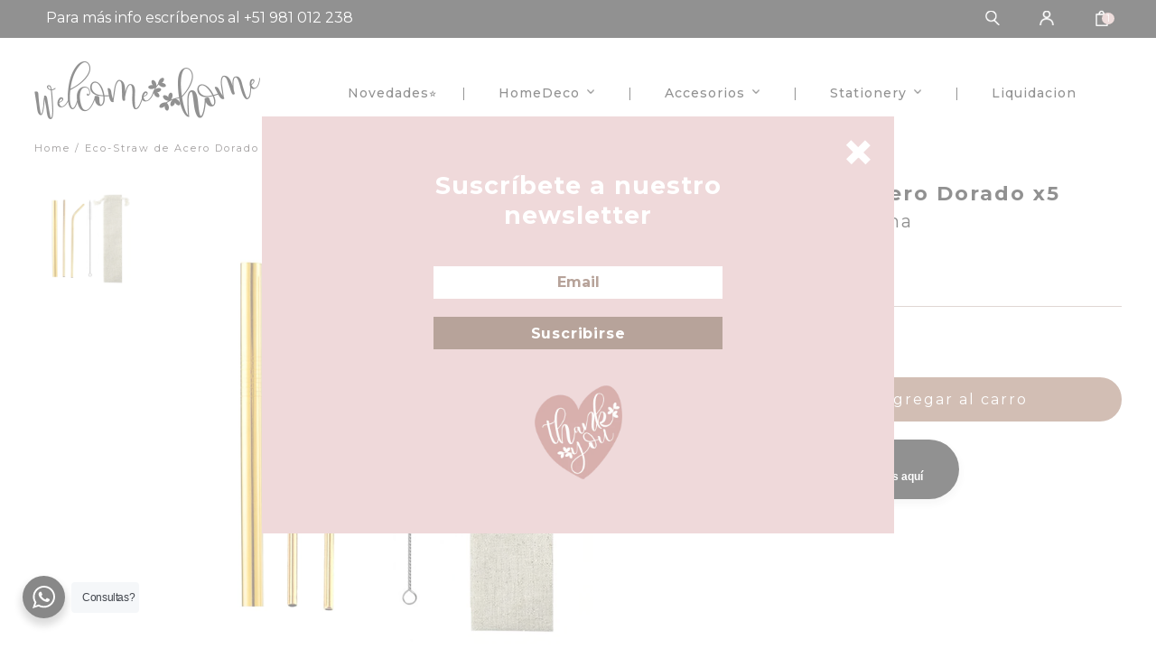

--- FILE ---
content_type: text/html; charset=utf-8
request_url: https://welcomehomelima.com/products/eco-straw-de-acero-dorado-x5
body_size: 21543
content:
<!doctype html>
<!--[if lt IE 7]><html class="no-js lt-ie9 lt-ie8 lt-ie7" lang="en"> <![endif]-->
<!--[if IE 7]><html class="no-js lt-ie9 lt-ie8" lang="en"> <![endif]-->
<!--[if IE 8]><html class="no-js lt-ie9" lang="en"> <![endif]-->
<!--[if IE 9 ]><html class="ie9 no-js"> <![endif]-->
<!--[if (gt IE 9)|!(IE)]><!--> <html class="no-js"> <!--<![endif]-->  
<head>
  <meta charset="utf-8" />
  <!--[if IE]><meta http-equiv='X-UA-Compatible' content='IE=edge,chrome=1' /><![endif]-->

  <title>
  Eco-Straw de Acero Dorado x5 &ndash; Welcome Home Lima
  </title>

  
    <meta name="description" content="Ideal para llevarlo a todos lados, además de ayudar al planeta. Compra online. Despacho a todo el Perú." />
  

  <link rel="canonical" href="https://welcomehomelima.com/products/eco-straw-de-acero-dorado-x5" />

  <meta name="viewport" content="width=device-width, initial-scale=1" />
  <meta name="google-site-verification" content="bZWZwoJB60rmaXPjUEVxn2jroe4vqvF10xyAzPR5Iz4">
  
  
  <meta property="og:type" content="product" />
  <meta property="og:title" content="Eco-Straw de Acero Dorado x5" />
  
  <meta property="og:image" content="http://welcomehomelima.com/cdn/shop/products/ECO-STRAP-1GGB_grande.jpg?v=1600303318" />
  <meta property="og:image:secure_url" content="https://welcomehomelima.com/cdn/shop/products/ECO-STRAP-1GGB_grande.jpg?v=1600303318" />
  
  <meta property="og:price:amount" content="35.00" />
  <meta property="og:price:currency" content="PEN" />



<meta property="og:description" content="Ideal para llevarlo a todos lados, además de ayudar al planeta. Compra online. Despacho a todo el Perú." />

<meta property="og:url" content="https://welcomehomelima.com/products/eco-straw-de-acero-dorado-x5" />
<meta property="og:site_name" content="Welcome Home Lima" />
  
 

  <meta name="twitter:card" content="product" />
  <meta name="twitter:title" content="Eco-Straw de Acero Dorado x5" />
  <meta name="twitter:description" content="Ideal para llevarlo a todos lados, además de ayudar al planeta.Características Técnicas:- Cada sorbete mide 21,5 cm y 15 cm, vienen 3 und (1 recto + 1 curvo + 1 recto grueso)- Material: Acero inoxidable 304- Incluye: Cepillo limpiador y bolsa de transporte- Aprobadas para niños por la FDA" />
  <meta name="twitter:image" content="http://welcomehomelima.com/cdn/shop/products/ECO-STRAP-1GGB_large.jpg?v=1600303318" />
  <meta name="twitter:label1" content="Price" />
  <meta name="twitter:data1" content="S/. 35.00 PEN" />
  
  <meta name="twitter:label2" content="Brand" />
  <meta name="twitter:data2" content="Welcome Home Lima" />
  


  <script>window.performance && window.performance.mark && window.performance.mark('shopify.content_for_header.start');</script><meta name="google-site-verification" content="BhQGiIUxmkdvxvs43y48-LwM_T7w7msi91RH3l4ZrRo">
<meta name="facebook-domain-verification" content="rav3bzs8t5z71615rj18kjk6am3dfy">
<meta name="facebook-domain-verification" content="48xfy8dgsnfl40kravtn0b2pw2wiba">
<meta id="shopify-digital-wallet" name="shopify-digital-wallet" content="/19160563778/digital_wallets/dialog">
<link rel="alternate" type="application/json+oembed" href="https://welcomehomelima.com/products/eco-straw-de-acero-dorado-x5.oembed">
<script async="async" src="/checkouts/internal/preloads.js?locale=es-PE"></script>
<script id="shopify-features" type="application/json">{"accessToken":"911476436da73617b37bef07a87c576e","betas":["rich-media-storefront-analytics"],"domain":"welcomehomelima.com","predictiveSearch":true,"shopId":19160563778,"locale":"es"}</script>
<script>var Shopify = Shopify || {};
Shopify.shop = "welcome-home-lima.myshopify.com";
Shopify.locale = "es";
Shopify.currency = {"active":"PEN","rate":"1.0"};
Shopify.country = "PE";
Shopify.theme = {"name":"Lab51-whm","id":74089037890,"schema_name":null,"schema_version":null,"theme_store_id":null,"role":"main"};
Shopify.theme.handle = "null";
Shopify.theme.style = {"id":null,"handle":null};
Shopify.cdnHost = "welcomehomelima.com/cdn";
Shopify.routes = Shopify.routes || {};
Shopify.routes.root = "/";</script>
<script type="module">!function(o){(o.Shopify=o.Shopify||{}).modules=!0}(window);</script>
<script>!function(o){function n(){var o=[];function n(){o.push(Array.prototype.slice.apply(arguments))}return n.q=o,n}var t=o.Shopify=o.Shopify||{};t.loadFeatures=n(),t.autoloadFeatures=n()}(window);</script>
<script id="shop-js-analytics" type="application/json">{"pageType":"product"}</script>
<script defer="defer" async type="module" src="//welcomehomelima.com/cdn/shopifycloud/shop-js/modules/v2/client.init-shop-cart-sync_CvZOh8Af.es.esm.js"></script>
<script defer="defer" async type="module" src="//welcomehomelima.com/cdn/shopifycloud/shop-js/modules/v2/chunk.common_3Rxs6Qxh.esm.js"></script>
<script type="module">
  await import("//welcomehomelima.com/cdn/shopifycloud/shop-js/modules/v2/client.init-shop-cart-sync_CvZOh8Af.es.esm.js");
await import("//welcomehomelima.com/cdn/shopifycloud/shop-js/modules/v2/chunk.common_3Rxs6Qxh.esm.js");

  window.Shopify.SignInWithShop?.initShopCartSync?.({"fedCMEnabled":true,"windoidEnabled":true});

</script>
<script>(function() {
  var isLoaded = false;
  function asyncLoad() {
    if (isLoaded) return;
    isLoaded = true;
    var urls = ["https:\/\/chimpstatic.com\/mcjs-connected\/js\/users\/dada987633edba0a325e1cb53\/5306c75ad3dc9dbda85e1fbfd.js?shop=welcome-home-lima.myshopify.com","https:\/\/storage.nfcube.com\/instafeed-809c427fe81968141929c11ea1b92f1a.js?shop=welcome-home-lima.myshopify.com","https:\/\/dashboard.mailerlite.com\/shopify\/7074\/592377?shop=welcome-home-lima.myshopify.com"];
    for (var i = 0; i < urls.length; i++) {
      var s = document.createElement('script');
      s.type = 'text/javascript';
      s.async = true;
      s.src = urls[i];
      var x = document.getElementsByTagName('script')[0];
      x.parentNode.insertBefore(s, x);
    }
  };
  if(window.attachEvent) {
    window.attachEvent('onload', asyncLoad);
  } else {
    window.addEventListener('load', asyncLoad, false);
  }
})();</script>
<script id="__st">var __st={"a":19160563778,"offset":-18000,"reqid":"7df64f0f-59fd-4e6c-b7df-3595dc74fde6-1768731217","pageurl":"welcomehomelima.com\/products\/eco-straw-de-acero-dorado-x5","u":"16d81f88a018","p":"product","rtyp":"product","rid":4658403508290};</script>
<script>window.ShopifyPaypalV4VisibilityTracking = true;</script>
<script id="captcha-bootstrap">!function(){'use strict';const t='contact',e='account',n='new_comment',o=[[t,t],['blogs',n],['comments',n],[t,'customer']],c=[[e,'customer_login'],[e,'guest_login'],[e,'recover_customer_password'],[e,'create_customer']],r=t=>t.map((([t,e])=>`form[action*='/${t}']:not([data-nocaptcha='true']) input[name='form_type'][value='${e}']`)).join(','),a=t=>()=>t?[...document.querySelectorAll(t)].map((t=>t.form)):[];function s(){const t=[...o],e=r(t);return a(e)}const i='password',u='form_key',d=['recaptcha-v3-token','g-recaptcha-response','h-captcha-response',i],f=()=>{try{return window.sessionStorage}catch{return}},m='__shopify_v',_=t=>t.elements[u];function p(t,e,n=!1){try{const o=window.sessionStorage,c=JSON.parse(o.getItem(e)),{data:r}=function(t){const{data:e,action:n}=t;return t[m]||n?{data:e,action:n}:{data:t,action:n}}(c);for(const[e,n]of Object.entries(r))t.elements[e]&&(t.elements[e].value=n);n&&o.removeItem(e)}catch(o){console.error('form repopulation failed',{error:o})}}const l='form_type',E='cptcha';function T(t){t.dataset[E]=!0}const w=window,h=w.document,L='Shopify',v='ce_forms',y='captcha';let A=!1;((t,e)=>{const n=(g='f06e6c50-85a8-45c8-87d0-21a2b65856fe',I='https://cdn.shopify.com/shopifycloud/storefront-forms-hcaptcha/ce_storefront_forms_captcha_hcaptcha.v1.5.2.iife.js',D={infoText:'Protegido por hCaptcha',privacyText:'Privacidad',termsText:'Términos'},(t,e,n)=>{const o=w[L][v],c=o.bindForm;if(c)return c(t,g,e,D).then(n);var r;o.q.push([[t,g,e,D],n]),r=I,A||(h.body.append(Object.assign(h.createElement('script'),{id:'captcha-provider',async:!0,src:r})),A=!0)});var g,I,D;w[L]=w[L]||{},w[L][v]=w[L][v]||{},w[L][v].q=[],w[L][y]=w[L][y]||{},w[L][y].protect=function(t,e){n(t,void 0,e),T(t)},Object.freeze(w[L][y]),function(t,e,n,w,h,L){const[v,y,A,g]=function(t,e,n){const i=e?o:[],u=t?c:[],d=[...i,...u],f=r(d),m=r(i),_=r(d.filter((([t,e])=>n.includes(e))));return[a(f),a(m),a(_),s()]}(w,h,L),I=t=>{const e=t.target;return e instanceof HTMLFormElement?e:e&&e.form},D=t=>v().includes(t);t.addEventListener('submit',(t=>{const e=I(t);if(!e)return;const n=D(e)&&!e.dataset.hcaptchaBound&&!e.dataset.recaptchaBound,o=_(e),c=g().includes(e)&&(!o||!o.value);(n||c)&&t.preventDefault(),c&&!n&&(function(t){try{if(!f())return;!function(t){const e=f();if(!e)return;const n=_(t);if(!n)return;const o=n.value;o&&e.removeItem(o)}(t);const e=Array.from(Array(32),(()=>Math.random().toString(36)[2])).join('');!function(t,e){_(t)||t.append(Object.assign(document.createElement('input'),{type:'hidden',name:u})),t.elements[u].value=e}(t,e),function(t,e){const n=f();if(!n)return;const o=[...t.querySelectorAll(`input[type='${i}']`)].map((({name:t})=>t)),c=[...d,...o],r={};for(const[a,s]of new FormData(t).entries())c.includes(a)||(r[a]=s);n.setItem(e,JSON.stringify({[m]:1,action:t.action,data:r}))}(t,e)}catch(e){console.error('failed to persist form',e)}}(e),e.submit())}));const S=(t,e)=>{t&&!t.dataset[E]&&(n(t,e.some((e=>e===t))),T(t))};for(const o of['focusin','change'])t.addEventListener(o,(t=>{const e=I(t);D(e)&&S(e,y())}));const B=e.get('form_key'),M=e.get(l),P=B&&M;t.addEventListener('DOMContentLoaded',(()=>{const t=y();if(P)for(const e of t)e.elements[l].value===M&&p(e,B);[...new Set([...A(),...v().filter((t=>'true'===t.dataset.shopifyCaptcha))])].forEach((e=>S(e,t)))}))}(h,new URLSearchParams(w.location.search),n,t,e,['guest_login'])})(!0,!0)}();</script>
<script integrity="sha256-4kQ18oKyAcykRKYeNunJcIwy7WH5gtpwJnB7kiuLZ1E=" data-source-attribution="shopify.loadfeatures" defer="defer" src="//welcomehomelima.com/cdn/shopifycloud/storefront/assets/storefront/load_feature-a0a9edcb.js" crossorigin="anonymous"></script>
<script data-source-attribution="shopify.dynamic_checkout.dynamic.init">var Shopify=Shopify||{};Shopify.PaymentButton=Shopify.PaymentButton||{isStorefrontPortableWallets:!0,init:function(){window.Shopify.PaymentButton.init=function(){};var t=document.createElement("script");t.src="https://welcomehomelima.com/cdn/shopifycloud/portable-wallets/latest/portable-wallets.es.js",t.type="module",document.head.appendChild(t)}};
</script>
<script data-source-attribution="shopify.dynamic_checkout.buyer_consent">
  function portableWalletsHideBuyerConsent(e){var t=document.getElementById("shopify-buyer-consent"),n=document.getElementById("shopify-subscription-policy-button");t&&n&&(t.classList.add("hidden"),t.setAttribute("aria-hidden","true"),n.removeEventListener("click",e))}function portableWalletsShowBuyerConsent(e){var t=document.getElementById("shopify-buyer-consent"),n=document.getElementById("shopify-subscription-policy-button");t&&n&&(t.classList.remove("hidden"),t.removeAttribute("aria-hidden"),n.addEventListener("click",e))}window.Shopify?.PaymentButton&&(window.Shopify.PaymentButton.hideBuyerConsent=portableWalletsHideBuyerConsent,window.Shopify.PaymentButton.showBuyerConsent=portableWalletsShowBuyerConsent);
</script>
<script data-source-attribution="shopify.dynamic_checkout.cart.bootstrap">document.addEventListener("DOMContentLoaded",(function(){function t(){return document.querySelector("shopify-accelerated-checkout-cart, shopify-accelerated-checkout")}if(t())Shopify.PaymentButton.init();else{new MutationObserver((function(e,n){t()&&(Shopify.PaymentButton.init(),n.disconnect())})).observe(document.body,{childList:!0,subtree:!0})}}));
</script>
<script id='scb4127' type='text/javascript' async='' src='https://welcomehomelima.com/cdn/shopifycloud/privacy-banner/storefront-banner.js'></script>
<script>window.performance && window.performance.mark && window.performance.mark('shopify.content_for_header.end');</script>

  <link href="//welcomehomelima.com/cdn/shop/t/2/assets/reset.css?v=168742918431086409011569802310" rel="stylesheet" type="text/css" media="all" />
  <link href="//welcomehomelima.com/cdn/shop/t/2/assets/style.scss.css?v=107210044666845217351755619733" rel="stylesheet" type="text/css" media="all" />
  <link href="https://fonts.googleapis.com/css?family=Montserrat:200,300,400,500,600,700,800,900&display=swap" rel="stylesheet">
  <link rel="stylesheet" href="https://use.fontawesome.com/releases/v5.7.0/css/all.css" integrity="sha384-lZN37f5QGtY3VHgisS14W3ExzMWZxybE1SJSEsQp9S+oqd12jhcu+A56Ebc1zFSJ" crossorigin="anonymous">

  <!--[if lt IE 9]>
  <script src="//html5shiv.googlecode.com/svn/trunk/html5.js" type="text/javascript"></script>
  <![endif]-->

  <script src="//welcomehomelima.com/cdn/shopifycloud/storefront/assets/themes_support/shopify_common-5f594365.js" type="text/javascript"></script>
  
  
  <!-- Additional Shopify helpers that will likely be added to the global shopify_common.js some day soon. -->
  <script src="//welcomehomelima.com/cdn/shop/t/2/assets/shopify_common.js?v=14298614452551288571569802310" type="text/javascript"></script>

  <script src="//welcomehomelima.com/cdn/shopifycloud/storefront/assets/themes_support/option_selection-b017cd28.js" type="text/javascript"></script>

  <script src="https://ajax.googleapis.com/ajax/libs/jquery/1.12.4/jquery.min.js"></script>
  <script src="https://ajax.googleapis.com/ajax/libs/jqueryui/1.12.1/jquery-ui.min.js"></script>
  <script>jQuery('html').removeClass('no-js').addClass('js');</script>
  
  <script src="//welcomehomelima.com/cdn/shopifycloud/storefront/assets/themes_support/api.jquery-7ab1a3a4.js" type="text/javascript"></script>
  
  <script type="text/javascript" src="https://cdnjs.cloudflare.com/ajax/libs/shopify-cartjs/0.4.1/cart.min.js"></script>
  <script type="text/javascript" src="https://cdnjs.cloudflare.com/ajax/libs/shopify-cartjs/0.4.1/rivets-cart.min.js"></script>
	
  <link rel="stylesheet" type="text/css" href="//cdn.jsdelivr.net/npm/slick-carousel@1.8.1/slick/slick.css"/>
  <script type="text/javascript" src="//cdn.jsdelivr.net/npm/slick-carousel@1.8.1/slick/slick.min.js"></script>

<div id="shopify-section-filter-menu-settings" class="shopify-section"><style type="text/css">
/*  Filter Menu Color and Image Section CSS */</style>
<link href="//welcomehomelima.com/cdn/shop/t/2/assets/filter-menu.scss.css?v=70550141714102930431696996198" rel="stylesheet" type="text/css" media="all" />
<script src="//welcomehomelima.com/cdn/shop/t/2/assets/filter-menu.js?v=181055312902103895121569968843" type="text/javascript"></script>





</div>
<link rel="stylesheet" href="//welcomehomelima.com/cdn/shop/t/2/assets/seedgrow-whatsapp-style.css?v=107448584530119604891686719192"><!-- BEGIN app block: shopify://apps/hulk-form-builder/blocks/app-embed/b6b8dd14-356b-4725-a4ed-77232212b3c3 --><!-- BEGIN app snippet: hulkapps-formbuilder-theme-ext --><script type="text/javascript">
  
  if (typeof window.formbuilder_customer != "object") {
        window.formbuilder_customer = {}
  }

  window.hulkFormBuilder = {
    form_data: {"form_p0dwWRy973TSSsXBpSmf8w":{"uuid":"p0dwWRy973TSSsXBpSmf8w","form_name":"Libro de Reclamaciones","form_data":{"div_back_gradient_1":"#fff","div_back_gradient_2":"#fff","back_color":"#fff","form_title":"","form_submit":"Enviar","after_submit":"responses","after_submit_msg":"","captcha_enable":"no","label_style":"blockLabels","input_border_radius":"2","back_type":"transparent","input_back_color":"#fff","input_back_color_hover":"#fff","back_shadow":"none","label_font_clr":"#333333","input_font_clr":"#333333","button_align":"fullBtn","button_clr":"#fff","button_back_clr":"#fd5e28","button_border_radius":0,"form_width":"600px","form_border_size":"2","form_border_clr":"#b7a39a","form_border_radius":"1","label_font_size":"14","input_font_size":"12","button_font_size":"16","form_padding":"35","input_border_color":"#b7a39a","input_border_color_hover":"#ccc","btn_border_clr":"#fd5e28","btn_border_size":"1","form_name":"Libro de Reclamaciones","":"","form_emails":"hola@welcomehomelima.com,mkt@welcomehomelima.com","admin_email_subject":"Nuevo formulario de libro de reclamaciones recibido","admin_email_message":"","form_access_message":"\u003cp\u003ePlease login to access the form\u003cbr\u003eDo not have an account? Create account\u003c\/p\u003e","notification_email_send":true,"submition_single_email":"no","capture_form_submission_counts":"yes","prefix_input_text":"WHL","custom_count_number":"0001","shopify_customer_create":"yes","inline_validation":"yes","admin_email_date_timezone":"yes","admin_email_date_default":"yes","custommessage":{"processing":"Guardando tu formulario","your_response":"Tu respuesta","download_file":"Descargar Archivo"},"input_fonts_type":"Google Fonts","input_font_family":"Montserrat","label_font_family":"Montserrat","ticket_system":"yes","ticket_system_prefix":"WHL-","formElements":[{"Conditions":{},"type":"text","position":0,"label":"Nombre","required":"yes","placeholder":"Ingrese aquí sus nombres","halfwidth":"yes","page_number":1},{"Conditions":{},"type":"text","position":1,"label":"Apellido","placeholder":"Ingrese aquí sus apellidos","required":"yes","halfwidth":"yes","page_number":1},{"Conditions":{},"type":"text","position":2,"label":"Domicilio","placeholder":"Ingrese aquí su domicilio","halfwidth":"no","required":"yes","page_number":1},{"Conditions":{},"type":"phone","position":3,"label":"Número de Teléfono","default_country_code":"Peru +51","required":"yes","phone_validate_field":"no","page_number":1},{"Conditions":{},"type":"select","position":4,"label":"Tipo de documento de identidad","halfwidth":"yes","required":"yes","values":"Carnet de extranjería\nDNI\nOtros\nPasaporte\nRUT\nCI","elementCost":{},"page_number":1,"placeholder":"Selecciona"},{"Conditions":{},"type":"text","position":5,"label":"Documento de identidad","placeholder":"Ingrese aquí su número de documento","halfwidth":"yes","required":"yes","page_number":1},{"type":"email","position":6,"label":"Email","required":"yes","email_confirm":"yes","Conditions":{},"page_number":1,"placeholder":"Ingrese aquí su correo electrónico","halfwidth":"no","email_validate_field":"no"},{"Conditions":{},"type":"text","position":7,"label":"Nombre del apoderado","halfwidth":"yes","page_number":1},{"Conditions":{},"type":"text","position":8,"label":"Número de documento apoderado","halfwidth":"yes","page_number":1},{"Conditions":{},"type":"multipleCheckbox","position":9,"label":"Tipo de bien contratado","values":"Producto\nServicio","elementCost":{},"required":"yes","page_number":1},{"Conditions":{},"type":"textarea","position":10,"label":"Descripción del bien contratado","page_number":1},{"Conditions":{},"type":"text","position":11,"label":"Número de orden","halfwidth":"yes","page_number":1},{"Conditions":{},"type":"text","position":12,"label":"Monto reclamado","halfwidth":"yes","page_number":1},{"Conditions":{},"type":"multipleCheckbox","position":13,"label":"Tipo de reclamo","values":"Reclamo\nQueja","elementCost":{},"required":"yes","page_number":1},{"Conditions":{},"type":"textarea","position":14,"label":"Detalle","required":"yes","page_number":1},{"Conditions":{},"type":"textarea","position":15,"label":"Pedido","page_number":1},{"Conditions":{},"type":"checkbox","position":16,"label":"Acepto la politica de privacidad","result_in_yes_no":"yes","required":"yes","page_number":1}]},"is_spam_form":false,"shop_uuid":"lcxeAVVY-17qyVSH1WGHIA","shop_timezone":"America\/Lima","shop_id":146570,"shop_is_after_submit_enabled":false,"shop_shopify_plan":"basic","shop_shopify_domain":"welcome-home-lima.myshopify.com","shop_remove_watermark":false,"shop_created_at":"2025-08-19T10:49:19.293-05:00"}},
    shop_data: {"shop_lcxeAVVY-17qyVSH1WGHIA":{"shop_uuid":"lcxeAVVY-17qyVSH1WGHIA","shop_timezone":"America\/Lima","shop_id":146570,"shop_is_after_submit_enabled":false,"shop_shopify_plan":"Basic","shop_shopify_domain":"welcome-home-lima.myshopify.com","shop_created_at":"2025-08-19T15:49:19.293Z","is_skip_metafield":false,"shop_deleted":false,"shop_disabled":false}},
    settings_data: {"shop_settings":{"shop_customise_msgs":[],"default_customise_msgs":{"is_required":"is required","thank_you":"Thank you! The form was submitted successfully.","processing":"Processing...","valid_data":"Please provide valid data","valid_email":"Provide valid email format","valid_tags":"HTML Tags are not allowed","valid_phone":"Provide valid phone number","valid_captcha":"Please provide valid captcha response","valid_url":"Provide valid URL","only_number_alloud":"Provide valid number in","number_less":"must be less than","number_more":"must be more than","image_must_less":"Image must be less than 20MB","image_number":"Images allowed","image_extension":"Invalid extension! Please provide image file","error_image_upload":"Error in image upload. Please try again.","error_file_upload":"Error in file upload. Please try again.","your_response":"Your response","error_form_submit":"Error occur.Please try again after sometime.","email_submitted":"Form with this email is already submitted","invalid_email_by_zerobounce":"The email address you entered appears to be invalid. Please check it and try again.","download_file":"Download file","card_details_invalid":"Your card details are invalid","card_details":"Card details","please_enter_card_details":"Please enter card details","card_number":"Card number","exp_mm":"Exp MM","exp_yy":"Exp YY","crd_cvc":"CVV","payment_value":"Payment amount","please_enter_payment_amount":"Please enter payment amount","address1":"Address line 1","address2":"Address line 2","city":"City","province":"Province","zipcode":"Zip code","country":"Country","blocked_domain":"This form does not accept addresses from","file_must_less":"File must be less than 20MB","file_extension":"Invalid extension! Please provide file","only_file_number_alloud":"files allowed","previous":"Previous","next":"Next","must_have_a_input":"Please enter at least one field.","please_enter_required_data":"Please enter required data","atleast_one_special_char":"Include at least one special character","atleast_one_lowercase_char":"Include at least one lowercase character","atleast_one_uppercase_char":"Include at least one uppercase character","atleast_one_number":"Include at least one number","must_have_8_chars":"Must have 8 characters long","be_between_8_and_12_chars":"Be between 8 and 12 characters long","please_select":"Please Select","phone_submitted":"Form with this phone number is already submitted","user_res_parse_error":"Error while submitting the form","valid_same_values":"values must be same","product_choice_clear_selection":"Clear Selection","picture_choice_clear_selection":"Clear Selection","remove_all_for_file_image_upload":"Remove All","invalid_file_type_for_image_upload":"You can't upload files of this type.","invalid_file_type_for_signature_upload":"You can't upload files of this type.","max_files_exceeded_for_file_upload":"You can not upload any more files.","max_files_exceeded_for_image_upload":"You can not upload any more files.","file_already_exist":"File already uploaded","max_limit_exceed":"You have added the maximum number of text fields.","cancel_upload_for_file_upload":"Cancel upload","cancel_upload_for_image_upload":"Cancel upload","cancel_upload_for_signature_upload":"Cancel upload"},"shop_blocked_domains":[]}},
    features_data: {"shop_plan_features":{"shop_plan_features":["unlimited-forms","full-design-customization","export-form-submissions","multiple-recipients-for-form-submissions","multiple-admin-notifications","enable-captcha","unlimited-file-uploads","save-submitted-form-data","set-auto-response-message","conditional-logic","form-banner","save-as-draft-facility","include-user-response-in-admin-email","disable-form-submission","mail-platform-integration","stripe-payment-integration","pre-built-templates","create-customer-account-on-shopify","google-analytics-3-by-tracking-id","facebook-pixel-id","bing-uet-pixel-id","advanced-js","advanced-css","api-available","customize-form-message","hidden-field","restrict-from-submissions-per-one-user","utm-tracking","ratings","privacy-notices","heading","paragraph","shopify-flow-trigger","domain-setup","block-domain","address","html-code","form-schedule","after-submit-script","customize-form-scrolling","on-form-submission-record-the-referrer-url","password","duplicate-the-forms","include-user-response-in-auto-responder-email","elements-add-ons","admin-and-auto-responder-email-with-tokens","email-export","premium-support","google-analytics-4-by-measurement-id","google-ads-for-tracking-conversion","validation-field","approve-or-decline-submission","product-choice","ticket-system","emoji-feedback","multi-line-text","iamge-choice","image-display","file-upload","slack-integration","google-sheets-integration","multi-page-form","access-only-for-logged-in-users","zapier-integration","add-tags-for-existing-customers","restrict-from-submissions-per-phone-number","multi-column-text","booking","zerobounce-integration","load_form_as_popup","advanced_conditional_logic"]}},
    shop: null,
    shop_id: null,
    plan_features: null,
    validateDoubleQuotes: false,
    assets: {
      extraFunctions: "https://cdn.shopify.com/extensions/019bb5ee-ec40-7527-955d-c1b8751eb060/form-builder-by-hulkapps-50/assets/extra-functions.js",
      extraStyles: "https://cdn.shopify.com/extensions/019bb5ee-ec40-7527-955d-c1b8751eb060/form-builder-by-hulkapps-50/assets/extra-styles.css",
      bootstrapStyles: "https://cdn.shopify.com/extensions/019bb5ee-ec40-7527-955d-c1b8751eb060/form-builder-by-hulkapps-50/assets/theme-app-extension-bootstrap.css"
    },
    translations: {
      htmlTagNotAllowed: "HTML Tags are not allowed",
      sqlQueryNotAllowed: "SQL Queries are not allowed",
      doubleQuoteNotAllowed: "Double quotes are not allowed",
      vorwerkHttpWwwNotAllowed: "The words \u0026#39;http\u0026#39; and \u0026#39;www\u0026#39; are not allowed. Please remove them and try again.",
      maxTextFieldsReached: "You have added the maximum number of text fields.",
      avoidNegativeWords: "Avoid negative words: Don\u0026#39;t use negative words in your contact message.",
      customDesignOnly: "This form is for custom designs requests. For general inquiries please contact our team at info@stagheaddesigns.com",
      zerobounceApiErrorMsg: "We couldn\u0026#39;t verify your email due to a technical issue. Please try again later.",
    }

  }

  

  window.FbThemeAppExtSettingsHash = {}
  
</script><!-- END app snippet --><!-- END app block --><script src="https://cdn.shopify.com/extensions/019bb5ee-ec40-7527-955d-c1b8751eb060/form-builder-by-hulkapps-50/assets/form-builder-script.js" type="text/javascript" defer="defer"></script>
<link href="https://monorail-edge.shopifysvc.com" rel="dns-prefetch">
<script>(function(){if ("sendBeacon" in navigator && "performance" in window) {try {var session_token_from_headers = performance.getEntriesByType('navigation')[0].serverTiming.find(x => x.name == '_s').description;} catch {var session_token_from_headers = undefined;}var session_cookie_matches = document.cookie.match(/_shopify_s=([^;]*)/);var session_token_from_cookie = session_cookie_matches && session_cookie_matches.length === 2 ? session_cookie_matches[1] : "";var session_token = session_token_from_headers || session_token_from_cookie || "";function handle_abandonment_event(e) {var entries = performance.getEntries().filter(function(entry) {return /monorail-edge.shopifysvc.com/.test(entry.name);});if (!window.abandonment_tracked && entries.length === 0) {window.abandonment_tracked = true;var currentMs = Date.now();var navigation_start = performance.timing.navigationStart;var payload = {shop_id: 19160563778,url: window.location.href,navigation_start,duration: currentMs - navigation_start,session_token,page_type: "product"};window.navigator.sendBeacon("https://monorail-edge.shopifysvc.com/v1/produce", JSON.stringify({schema_id: "online_store_buyer_site_abandonment/1.1",payload: payload,metadata: {event_created_at_ms: currentMs,event_sent_at_ms: currentMs}}));}}window.addEventListener('pagehide', handle_abandonment_event);}}());</script>
<script id="web-pixels-manager-setup">(function e(e,d,r,n,o){if(void 0===o&&(o={}),!Boolean(null===(a=null===(i=window.Shopify)||void 0===i?void 0:i.analytics)||void 0===a?void 0:a.replayQueue)){var i,a;window.Shopify=window.Shopify||{};var t=window.Shopify;t.analytics=t.analytics||{};var s=t.analytics;s.replayQueue=[],s.publish=function(e,d,r){return s.replayQueue.push([e,d,r]),!0};try{self.performance.mark("wpm:start")}catch(e){}var l=function(){var e={modern:/Edge?\/(1{2}[4-9]|1[2-9]\d|[2-9]\d{2}|\d{4,})\.\d+(\.\d+|)|Firefox\/(1{2}[4-9]|1[2-9]\d|[2-9]\d{2}|\d{4,})\.\d+(\.\d+|)|Chrom(ium|e)\/(9{2}|\d{3,})\.\d+(\.\d+|)|(Maci|X1{2}).+ Version\/(15\.\d+|(1[6-9]|[2-9]\d|\d{3,})\.\d+)([,.]\d+|)( \(\w+\)|)( Mobile\/\w+|) Safari\/|Chrome.+OPR\/(9{2}|\d{3,})\.\d+\.\d+|(CPU[ +]OS|iPhone[ +]OS|CPU[ +]iPhone|CPU IPhone OS|CPU iPad OS)[ +]+(15[._]\d+|(1[6-9]|[2-9]\d|\d{3,})[._]\d+)([._]\d+|)|Android:?[ /-](13[3-9]|1[4-9]\d|[2-9]\d{2}|\d{4,})(\.\d+|)(\.\d+|)|Android.+Firefox\/(13[5-9]|1[4-9]\d|[2-9]\d{2}|\d{4,})\.\d+(\.\d+|)|Android.+Chrom(ium|e)\/(13[3-9]|1[4-9]\d|[2-9]\d{2}|\d{4,})\.\d+(\.\d+|)|SamsungBrowser\/([2-9]\d|\d{3,})\.\d+/,legacy:/Edge?\/(1[6-9]|[2-9]\d|\d{3,})\.\d+(\.\d+|)|Firefox\/(5[4-9]|[6-9]\d|\d{3,})\.\d+(\.\d+|)|Chrom(ium|e)\/(5[1-9]|[6-9]\d|\d{3,})\.\d+(\.\d+|)([\d.]+$|.*Safari\/(?![\d.]+ Edge\/[\d.]+$))|(Maci|X1{2}).+ Version\/(10\.\d+|(1[1-9]|[2-9]\d|\d{3,})\.\d+)([,.]\d+|)( \(\w+\)|)( Mobile\/\w+|) Safari\/|Chrome.+OPR\/(3[89]|[4-9]\d|\d{3,})\.\d+\.\d+|(CPU[ +]OS|iPhone[ +]OS|CPU[ +]iPhone|CPU IPhone OS|CPU iPad OS)[ +]+(10[._]\d+|(1[1-9]|[2-9]\d|\d{3,})[._]\d+)([._]\d+|)|Android:?[ /-](13[3-9]|1[4-9]\d|[2-9]\d{2}|\d{4,})(\.\d+|)(\.\d+|)|Mobile Safari.+OPR\/([89]\d|\d{3,})\.\d+\.\d+|Android.+Firefox\/(13[5-9]|1[4-9]\d|[2-9]\d{2}|\d{4,})\.\d+(\.\d+|)|Android.+Chrom(ium|e)\/(13[3-9]|1[4-9]\d|[2-9]\d{2}|\d{4,})\.\d+(\.\d+|)|Android.+(UC? ?Browser|UCWEB|U3)[ /]?(15\.([5-9]|\d{2,})|(1[6-9]|[2-9]\d|\d{3,})\.\d+)\.\d+|SamsungBrowser\/(5\.\d+|([6-9]|\d{2,})\.\d+)|Android.+MQ{2}Browser\/(14(\.(9|\d{2,})|)|(1[5-9]|[2-9]\d|\d{3,})(\.\d+|))(\.\d+|)|K[Aa][Ii]OS\/(3\.\d+|([4-9]|\d{2,})\.\d+)(\.\d+|)/},d=e.modern,r=e.legacy,n=navigator.userAgent;return n.match(d)?"modern":n.match(r)?"legacy":"unknown"}(),u="modern"===l?"modern":"legacy",c=(null!=n?n:{modern:"",legacy:""})[u],f=function(e){return[e.baseUrl,"/wpm","/b",e.hashVersion,"modern"===e.buildTarget?"m":"l",".js"].join("")}({baseUrl:d,hashVersion:r,buildTarget:u}),m=function(e){var d=e.version,r=e.bundleTarget,n=e.surface,o=e.pageUrl,i=e.monorailEndpoint;return{emit:function(e){var a=e.status,t=e.errorMsg,s=(new Date).getTime(),l=JSON.stringify({metadata:{event_sent_at_ms:s},events:[{schema_id:"web_pixels_manager_load/3.1",payload:{version:d,bundle_target:r,page_url:o,status:a,surface:n,error_msg:t},metadata:{event_created_at_ms:s}}]});if(!i)return console&&console.warn&&console.warn("[Web Pixels Manager] No Monorail endpoint provided, skipping logging."),!1;try{return self.navigator.sendBeacon.bind(self.navigator)(i,l)}catch(e){}var u=new XMLHttpRequest;try{return u.open("POST",i,!0),u.setRequestHeader("Content-Type","text/plain"),u.send(l),!0}catch(e){return console&&console.warn&&console.warn("[Web Pixels Manager] Got an unhandled error while logging to Monorail."),!1}}}}({version:r,bundleTarget:l,surface:e.surface,pageUrl:self.location.href,monorailEndpoint:e.monorailEndpoint});try{o.browserTarget=l,function(e){var d=e.src,r=e.async,n=void 0===r||r,o=e.onload,i=e.onerror,a=e.sri,t=e.scriptDataAttributes,s=void 0===t?{}:t,l=document.createElement("script"),u=document.querySelector("head"),c=document.querySelector("body");if(l.async=n,l.src=d,a&&(l.integrity=a,l.crossOrigin="anonymous"),s)for(var f in s)if(Object.prototype.hasOwnProperty.call(s,f))try{l.dataset[f]=s[f]}catch(e){}if(o&&l.addEventListener("load",o),i&&l.addEventListener("error",i),u)u.appendChild(l);else{if(!c)throw new Error("Did not find a head or body element to append the script");c.appendChild(l)}}({src:f,async:!0,onload:function(){if(!function(){var e,d;return Boolean(null===(d=null===(e=window.Shopify)||void 0===e?void 0:e.analytics)||void 0===d?void 0:d.initialized)}()){var d=window.webPixelsManager.init(e)||void 0;if(d){var r=window.Shopify.analytics;r.replayQueue.forEach((function(e){var r=e[0],n=e[1],o=e[2];d.publishCustomEvent(r,n,o)})),r.replayQueue=[],r.publish=d.publishCustomEvent,r.visitor=d.visitor,r.initialized=!0}}},onerror:function(){return m.emit({status:"failed",errorMsg:"".concat(f," has failed to load")})},sri:function(e){var d=/^sha384-[A-Za-z0-9+/=]+$/;return"string"==typeof e&&d.test(e)}(c)?c:"",scriptDataAttributes:o}),m.emit({status:"loading"})}catch(e){m.emit({status:"failed",errorMsg:(null==e?void 0:e.message)||"Unknown error"})}}})({shopId: 19160563778,storefrontBaseUrl: "https://welcomehomelima.com",extensionsBaseUrl: "https://extensions.shopifycdn.com/cdn/shopifycloud/web-pixels-manager",monorailEndpoint: "https://monorail-edge.shopifysvc.com/unstable/produce_batch",surface: "storefront-renderer",enabledBetaFlags: ["2dca8a86"],webPixelsConfigList: [{"id":"418939132","configuration":"{\"config\":\"{\\\"pixel_id\\\":\\\"G-CS9K5KXELL\\\",\\\"target_country\\\":\\\"PE\\\",\\\"gtag_events\\\":[{\\\"type\\\":\\\"begin_checkout\\\",\\\"action_label\\\":\\\"G-CS9K5KXELL\\\"},{\\\"type\\\":\\\"search\\\",\\\"action_label\\\":\\\"G-CS9K5KXELL\\\"},{\\\"type\\\":\\\"view_item\\\",\\\"action_label\\\":[\\\"G-CS9K5KXELL\\\",\\\"MC-9Q8NPJYBVE\\\"]},{\\\"type\\\":\\\"purchase\\\",\\\"action_label\\\":[\\\"G-CS9K5KXELL\\\",\\\"MC-9Q8NPJYBVE\\\"]},{\\\"type\\\":\\\"page_view\\\",\\\"action_label\\\":[\\\"G-CS9K5KXELL\\\",\\\"MC-9Q8NPJYBVE\\\"]},{\\\"type\\\":\\\"add_payment_info\\\",\\\"action_label\\\":\\\"G-CS9K5KXELL\\\"},{\\\"type\\\":\\\"add_to_cart\\\",\\\"action_label\\\":\\\"G-CS9K5KXELL\\\"}],\\\"enable_monitoring_mode\\\":false}\"}","eventPayloadVersion":"v1","runtimeContext":"OPEN","scriptVersion":"b2a88bafab3e21179ed38636efcd8a93","type":"APP","apiClientId":1780363,"privacyPurposes":[],"dataSharingAdjustments":{"protectedCustomerApprovalScopes":["read_customer_address","read_customer_email","read_customer_name","read_customer_personal_data","read_customer_phone"]}},{"id":"214139132","configuration":"{\"pixel_id\":\"2539504119609968\",\"pixel_type\":\"facebook_pixel\",\"metaapp_system_user_token\":\"-\"}","eventPayloadVersion":"v1","runtimeContext":"OPEN","scriptVersion":"ca16bc87fe92b6042fbaa3acc2fbdaa6","type":"APP","apiClientId":2329312,"privacyPurposes":["ANALYTICS","MARKETING","SALE_OF_DATA"],"dataSharingAdjustments":{"protectedCustomerApprovalScopes":["read_customer_address","read_customer_email","read_customer_name","read_customer_personal_data","read_customer_phone"]}},{"id":"66060540","eventPayloadVersion":"v1","runtimeContext":"LAX","scriptVersion":"1","type":"CUSTOM","privacyPurposes":["ANALYTICS"],"name":"Google Analytics tag (migrated)"},{"id":"shopify-app-pixel","configuration":"{}","eventPayloadVersion":"v1","runtimeContext":"STRICT","scriptVersion":"0450","apiClientId":"shopify-pixel","type":"APP","privacyPurposes":["ANALYTICS","MARKETING"]},{"id":"shopify-custom-pixel","eventPayloadVersion":"v1","runtimeContext":"LAX","scriptVersion":"0450","apiClientId":"shopify-pixel","type":"CUSTOM","privacyPurposes":["ANALYTICS","MARKETING"]}],isMerchantRequest: false,initData: {"shop":{"name":"Welcome Home Lima","paymentSettings":{"currencyCode":"PEN"},"myshopifyDomain":"welcome-home-lima.myshopify.com","countryCode":"PE","storefrontUrl":"https:\/\/welcomehomelima.com"},"customer":null,"cart":null,"checkout":null,"productVariants":[{"price":{"amount":35.0,"currencyCode":"PEN"},"product":{"title":"Eco-Straw de Acero Dorado x5","vendor":"Welcome Home Lima","id":"4658403508290","untranslatedTitle":"Eco-Straw de Acero Dorado x5","url":"\/products\/eco-straw-de-acero-dorado-x5","type":"ACCESORIOS DE COCINA"},"id":"32370110103618","image":{"src":"\/\/welcomehomelima.com\/cdn\/shop\/products\/ECO-STRAP-1GGB.jpg?v=1600303318"},"sku":"","title":"Default Title","untranslatedTitle":"Default Title"}],"purchasingCompany":null},},"https://welcomehomelima.com/cdn","fcfee988w5aeb613cpc8e4bc33m6693e112",{"modern":"","legacy":""},{"shopId":"19160563778","storefrontBaseUrl":"https:\/\/welcomehomelima.com","extensionBaseUrl":"https:\/\/extensions.shopifycdn.com\/cdn\/shopifycloud\/web-pixels-manager","surface":"storefront-renderer","enabledBetaFlags":"[\"2dca8a86\"]","isMerchantRequest":"false","hashVersion":"fcfee988w5aeb613cpc8e4bc33m6693e112","publish":"custom","events":"[[\"page_viewed\",{}],[\"product_viewed\",{\"productVariant\":{\"price\":{\"amount\":35.0,\"currencyCode\":\"PEN\"},\"product\":{\"title\":\"Eco-Straw de Acero Dorado x5\",\"vendor\":\"Welcome Home Lima\",\"id\":\"4658403508290\",\"untranslatedTitle\":\"Eco-Straw de Acero Dorado x5\",\"url\":\"\/products\/eco-straw-de-acero-dorado-x5\",\"type\":\"ACCESORIOS DE COCINA\"},\"id\":\"32370110103618\",\"image\":{\"src\":\"\/\/welcomehomelima.com\/cdn\/shop\/products\/ECO-STRAP-1GGB.jpg?v=1600303318\"},\"sku\":\"\",\"title\":\"Default Title\",\"untranslatedTitle\":\"Default Title\"}}]]"});</script><script>
  window.ShopifyAnalytics = window.ShopifyAnalytics || {};
  window.ShopifyAnalytics.meta = window.ShopifyAnalytics.meta || {};
  window.ShopifyAnalytics.meta.currency = 'PEN';
  var meta = {"product":{"id":4658403508290,"gid":"gid:\/\/shopify\/Product\/4658403508290","vendor":"Welcome Home Lima","type":"ACCESORIOS DE COCINA","handle":"eco-straw-de-acero-dorado-x5","variants":[{"id":32370110103618,"price":3500,"name":"Eco-Straw de Acero Dorado x5","public_title":null,"sku":""}],"remote":false},"page":{"pageType":"product","resourceType":"product","resourceId":4658403508290,"requestId":"7df64f0f-59fd-4e6c-b7df-3595dc74fde6-1768731217"}};
  for (var attr in meta) {
    window.ShopifyAnalytics.meta[attr] = meta[attr];
  }
</script>
<script class="analytics">
  (function () {
    var customDocumentWrite = function(content) {
      var jquery = null;

      if (window.jQuery) {
        jquery = window.jQuery;
      } else if (window.Checkout && window.Checkout.$) {
        jquery = window.Checkout.$;
      }

      if (jquery) {
        jquery('body').append(content);
      }
    };

    var hasLoggedConversion = function(token) {
      if (token) {
        return document.cookie.indexOf('loggedConversion=' + token) !== -1;
      }
      return false;
    }

    var setCookieIfConversion = function(token) {
      if (token) {
        var twoMonthsFromNow = new Date(Date.now());
        twoMonthsFromNow.setMonth(twoMonthsFromNow.getMonth() + 2);

        document.cookie = 'loggedConversion=' + token + '; expires=' + twoMonthsFromNow;
      }
    }

    var trekkie = window.ShopifyAnalytics.lib = window.trekkie = window.trekkie || [];
    if (trekkie.integrations) {
      return;
    }
    trekkie.methods = [
      'identify',
      'page',
      'ready',
      'track',
      'trackForm',
      'trackLink'
    ];
    trekkie.factory = function(method) {
      return function() {
        var args = Array.prototype.slice.call(arguments);
        args.unshift(method);
        trekkie.push(args);
        return trekkie;
      };
    };
    for (var i = 0; i < trekkie.methods.length; i++) {
      var key = trekkie.methods[i];
      trekkie[key] = trekkie.factory(key);
    }
    trekkie.load = function(config) {
      trekkie.config = config || {};
      trekkie.config.initialDocumentCookie = document.cookie;
      var first = document.getElementsByTagName('script')[0];
      var script = document.createElement('script');
      script.type = 'text/javascript';
      script.onerror = function(e) {
        var scriptFallback = document.createElement('script');
        scriptFallback.type = 'text/javascript';
        scriptFallback.onerror = function(error) {
                var Monorail = {
      produce: function produce(monorailDomain, schemaId, payload) {
        var currentMs = new Date().getTime();
        var event = {
          schema_id: schemaId,
          payload: payload,
          metadata: {
            event_created_at_ms: currentMs,
            event_sent_at_ms: currentMs
          }
        };
        return Monorail.sendRequest("https://" + monorailDomain + "/v1/produce", JSON.stringify(event));
      },
      sendRequest: function sendRequest(endpointUrl, payload) {
        // Try the sendBeacon API
        if (window && window.navigator && typeof window.navigator.sendBeacon === 'function' && typeof window.Blob === 'function' && !Monorail.isIos12()) {
          var blobData = new window.Blob([payload], {
            type: 'text/plain'
          });

          if (window.navigator.sendBeacon(endpointUrl, blobData)) {
            return true;
          } // sendBeacon was not successful

        } // XHR beacon

        var xhr = new XMLHttpRequest();

        try {
          xhr.open('POST', endpointUrl);
          xhr.setRequestHeader('Content-Type', 'text/plain');
          xhr.send(payload);
        } catch (e) {
          console.log(e);
        }

        return false;
      },
      isIos12: function isIos12() {
        return window.navigator.userAgent.lastIndexOf('iPhone; CPU iPhone OS 12_') !== -1 || window.navigator.userAgent.lastIndexOf('iPad; CPU OS 12_') !== -1;
      }
    };
    Monorail.produce('monorail-edge.shopifysvc.com',
      'trekkie_storefront_load_errors/1.1',
      {shop_id: 19160563778,
      theme_id: 74089037890,
      app_name: "storefront",
      context_url: window.location.href,
      source_url: "//welcomehomelima.com/cdn/s/trekkie.storefront.cd680fe47e6c39ca5d5df5f0a32d569bc48c0f27.min.js"});

        };
        scriptFallback.async = true;
        scriptFallback.src = '//welcomehomelima.com/cdn/s/trekkie.storefront.cd680fe47e6c39ca5d5df5f0a32d569bc48c0f27.min.js';
        first.parentNode.insertBefore(scriptFallback, first);
      };
      script.async = true;
      script.src = '//welcomehomelima.com/cdn/s/trekkie.storefront.cd680fe47e6c39ca5d5df5f0a32d569bc48c0f27.min.js';
      first.parentNode.insertBefore(script, first);
    };
    trekkie.load(
      {"Trekkie":{"appName":"storefront","development":false,"defaultAttributes":{"shopId":19160563778,"isMerchantRequest":null,"themeId":74089037890,"themeCityHash":"16635554259443255205","contentLanguage":"es","currency":"PEN","eventMetadataId":"0351a5e5-58b2-4407-9892-ab87493a7243"},"isServerSideCookieWritingEnabled":true,"monorailRegion":"shop_domain","enabledBetaFlags":["65f19447"]},"Session Attribution":{},"S2S":{"facebookCapiEnabled":true,"source":"trekkie-storefront-renderer","apiClientId":580111}}
    );

    var loaded = false;
    trekkie.ready(function() {
      if (loaded) return;
      loaded = true;

      window.ShopifyAnalytics.lib = window.trekkie;

      var originalDocumentWrite = document.write;
      document.write = customDocumentWrite;
      try { window.ShopifyAnalytics.merchantGoogleAnalytics.call(this); } catch(error) {};
      document.write = originalDocumentWrite;

      window.ShopifyAnalytics.lib.page(null,{"pageType":"product","resourceType":"product","resourceId":4658403508290,"requestId":"7df64f0f-59fd-4e6c-b7df-3595dc74fde6-1768731217","shopifyEmitted":true});

      var match = window.location.pathname.match(/checkouts\/(.+)\/(thank_you|post_purchase)/)
      var token = match? match[1]: undefined;
      if (!hasLoggedConversion(token)) {
        setCookieIfConversion(token);
        window.ShopifyAnalytics.lib.track("Viewed Product",{"currency":"PEN","variantId":32370110103618,"productId":4658403508290,"productGid":"gid:\/\/shopify\/Product\/4658403508290","name":"Eco-Straw de Acero Dorado x5","price":"35.00","sku":"","brand":"Welcome Home Lima","variant":null,"category":"ACCESORIOS DE COCINA","nonInteraction":true,"remote":false},undefined,undefined,{"shopifyEmitted":true});
      window.ShopifyAnalytics.lib.track("monorail:\/\/trekkie_storefront_viewed_product\/1.1",{"currency":"PEN","variantId":32370110103618,"productId":4658403508290,"productGid":"gid:\/\/shopify\/Product\/4658403508290","name":"Eco-Straw de Acero Dorado x5","price":"35.00","sku":"","brand":"Welcome Home Lima","variant":null,"category":"ACCESORIOS DE COCINA","nonInteraction":true,"remote":false,"referer":"https:\/\/welcomehomelima.com\/products\/eco-straw-de-acero-dorado-x5"});
      }
    });


        var eventsListenerScript = document.createElement('script');
        eventsListenerScript.async = true;
        eventsListenerScript.src = "//welcomehomelima.com/cdn/shopifycloud/storefront/assets/shop_events_listener-3da45d37.js";
        document.getElementsByTagName('head')[0].appendChild(eventsListenerScript);

})();</script>
  <script>
  if (!window.ga || (window.ga && typeof window.ga !== 'function')) {
    window.ga = function ga() {
      (window.ga.q = window.ga.q || []).push(arguments);
      if (window.Shopify && window.Shopify.analytics && typeof window.Shopify.analytics.publish === 'function') {
        window.Shopify.analytics.publish("ga_stub_called", {}, {sendTo: "google_osp_migration"});
      }
      console.error("Shopify's Google Analytics stub called with:", Array.from(arguments), "\nSee https://help.shopify.com/manual/promoting-marketing/pixels/pixel-migration#google for more information.");
    };
    if (window.Shopify && window.Shopify.analytics && typeof window.Shopify.analytics.publish === 'function') {
      window.Shopify.analytics.publish("ga_stub_initialized", {}, {sendTo: "google_osp_migration"});
    }
  }
</script>
<script
  defer
  src="https://welcomehomelima.com/cdn/shopifycloud/perf-kit/shopify-perf-kit-3.0.4.min.js"
  data-application="storefront-renderer"
  data-shop-id="19160563778"
  data-render-region="gcp-us-central1"
  data-page-type="product"
  data-theme-instance-id="74089037890"
  data-theme-name=""
  data-theme-version=""
  data-monorail-region="shop_domain"
  data-resource-timing-sampling-rate="10"
  data-shs="true"
  data-shs-beacon="true"
  data-shs-export-with-fetch="true"
  data-shs-logs-sample-rate="1"
  data-shs-beacon-endpoint="https://welcomehomelima.com/api/collect"
></script>
</head>

<body id="eco-straw-de-acero-dorado-x5" class="template-product" >
  
  <div id="shopify-section-barra" class="shopify-section"><div class="barra" style="background: #000000; color: #ffffff;">
	<div class="info">
      
		Para más info escríbenos al +51 981 012 238

    </div>
  <style>
    .barra a {color: #ffffff};
  </style>
  <div class="icons">
    <ul>
      <li>
        <a class="search">
          <i class=""></i>
        </a>
      </li>
      <li>
        <a class="user" href="/account">
          <i class=""></i>
        </a>
      </li>
      <li>
        <a class="cart">
          <i class=""></i>
          <span class="count">1</span>
        </a>
      </li>
    </ul>
  </div>
</div>

</div>
  <div id="shopify-section-header" class="shopify-section"><header>
	
	<div class="row1">
		<!-- div class="sociales">
			<ul>
				
				
				
				
			</ul>
		</div -->
      
		<a class="solo-mobile show-menu"><i class=""></i></a>
	
        <div class="logo">
            <a href="/" itemprop="url">
                <img class="logo-desktop" src="//welcomehomelima.com/cdn/shop/files/logo_600x.png?v=1614282686" alt="Welcome Home Lima" itemprop="logo">
            </a>
        </div>
		
      	<div class="icons">
			<div class="search-form">
				<form action="/search" method="get" class="right" role="search">
                  <input name="q" type="search" id="search-field" placeholder="¿Qué quieres buscar?" value="" />
                  <input type="submit" id="search-submit" value="" />
                </form>
			</div>
			<ul>
				<li>
				  <a class="search">
					  <i class=""></i>
				  </a>
				</li>
				<li>
				  <a class="user" href="/account">
					  <i class=""></i>
				  </a>
				</li>
				<li>
				  <a class="cart">
					  <i class=""></i>
					  <span class="count">0</span>
				  </a>
				</li>
			</ul>
		</div>
	</div>
  
  <div class="big-search">
    <div class="clear clear-big-search">
      <form action="/search" method="get" class="right" role="search">
        <input name="q" type="search" id="search-field" placeholder="¿Qué quieres buscar?" value="" />
        <button type="submit" class="btn btn-success">
            <i class="fas fa-search"></i>
        </button>
      </form>
      <a class="cerrar-big-search"><i class="fas fa-times"></i></a>
    </div>
  </div>
  
  <div class="black-search"></div>
	
	<nav>
		<div class="top solo-mobile">
			<h2>Menú</h2>
			<a class="cerrar"><i class="fas fa-times"></i></a>
		</div>
		
<ul class="menu" role="navigation">
  
    
    
      <li >
        <a href="/collections/nuevo" class="">Novedades⭐️</a>
      </li>
    
  
    
    
      <li class="site-nav--has-dropdown" aria-haspopup="true">
        <a href="/collections/homedecor" class="">
          HomeDeco
        </a>
        <ul class="sub-menu">
          
            <li>
              <a href="/collections/bano" class="">Baño &amp; Lavandería</a>
            </li>
          
            <li>
              <a href="/collections/bar-comedor" class="">Bar &amp; Comedor</a>
            </li>
          
            <li>
              <a href="/collections/mesa-y-cocina" class="">Mesa &amp; Cocina</a>
            </li>
          
            <li>
              <a href="/collections/kids" class="">Kids</a>
            </li>
          
            <li>
              <a href="/collections/muros-perchas" class="">Muros &amp; Perchas</a>
            </li>
          
            <li>
              <a href="/collections/objetos-decorativos" class="">Objetos Decorativos</a>
            </li>
          
            <li>
              <a href="/collections/organizacion" class=""> Organización &amp; Limpieza</a>
            </li>
          
            <li>
              <a href="/collections/sala-estar-familiar" class="">Sala &amp; Estar Familiar</a>
            </li>
          
            <li>
              <a href="/collections/terraza-jardin" class="">Terraza &amp; Jardin</a>
            </li>
          
            <li>
              <a href="/collections/luces-lamparas" class="">Luces &amp; Lamparas</a>
            </li>
          
        </ul>
      </li>
    
  
    
    
      <li class="site-nav--has-dropdown" aria-haspopup="true">
        <a href="/collections/accesorios" class="">
          Accesorios
        </a>
        <ul class="sub-menu">
          
            <li>
              <a href="/collections/beauty" class="">Beauty</a>
            </li>
          
            <li>
              <a href="/collections/celebraciones" class="">Celebraciones</a>
            </li>
          
            <li>
              <a href="/collections/viaje" class="">Viajes</a>
            </li>
          
            <li>
              <a href="/collections/joyas-bisuteria" class="">Joyas &amp; Bisutería</a>
            </li>
          
            <li>
              <a href="/collections/mochilas-carteras" class="">Mochilas &amp; Carteras</a>
            </li>
          
            <li>
              <a href="/collections/moda" class="">Moda y Accesorios</a>
            </li>
          
            <li>
              <a href="/collections/tech" class="">Tech</a>
            </li>
          
            <li>
              <a href="/collections/loncheras-accesorios" class="">Loncheras &amp; Accesorios</a>
            </li>
          
            <li>
              <a href="/collections/salud-bienestar" class="">Salud &amp; Bienestar</a>
            </li>
          
            <li>
              <a href="/collections/bolsas-super" class="">Bolsas Super</a>
            </li>
          
            <li>
              <a href="/collections/mascotas/mascotas+pets+perro+gato" class="">Mascotas</a>
            </li>
          
        </ul>
      </li>
    
  
    
    
      <li class="site-nav--has-dropdown" aria-haspopup="true">
        <a href="/collections/stationery" class="">
          Stationery
        </a>
        <ul class="sub-menu">
          
            <li>
              <a href="/collections/agendas" class="">Agendas</a>
            </li>
          
            <li>
              <a href="/collections/lapiceros" class="">Lapiceros</a>
            </li>
          
            <li>
              <a href="/collections/libretas-cuadernos" class="">Libretas &amp; Cuadernos</a>
            </li>
          
            <li>
              <a href="/collections/libros" class="">Libros</a>
            </li>
          
            <li>
              <a href="/collections/washi-tape" class="">Washi Tape</a>
            </li>
          
        </ul>
      </li>
    
  
    
    
      <li >
        <a href="/collections/liquidacion" class="">Liquidacion</a>
      </li>
    
  
</ul>

	</nav>
	
</header>




</div>
  
  <main role="main">
    <div id="shopify-section-product-section" class="shopify-section index-section">













<div itemscope itemtype="http://schema.org/Product" class="product clear">
  
  <meta itemprop="url" content="https://welcomehomelima.com/products/eco-straw-de-acero-dorado-x5" />
  <meta itemprop="image" content="//welcomehomelima.com/cdn/shop/products/ECO-STRAP-1GGB_grande.jpg?v=1600303318" />
    
    

<section id="bread" role="navigation" aria-label="breadcrumbs">
  <a href="/" title="Translation missing: es.general.breadcrumbs.home_link_title">Home</a>

  

    
    <span aria-hidden="true" class="breadcrumb__sep">/</span>
    <span>Eco-Straw de Acero Dorado x5</span>

  
</section>


    
    <div class="left">
          
      <div id="main-photo">
        
        
        
        <ul class="mainphoto">
          
            <li>
              <a data-fancybox="gallery" href="//welcomehomelima.com/cdn/shop/products/ECO-STRAP-1GGB_1800x.jpg?v=1600303318">
                <img src="//welcomehomelima.com/cdn/shop/products/ECO-STRAP-1GGB_1024x1024.jpg?v=1600303318" alt="Eco-Straw de Acero Dorado x5" />
              </a>
            </li>
          
        </ul>
        
        <div class="tabs-con">
          <ul class="tabs">
              <li class="tab-link current" data-tab="tab-1">Descripción</li>
              <li class="tab-link" data-tab="tab-2">Despacho</li>
              <li class="tab-link" data-tab="tab-3">Medios de pago</li>
              <li class="tab-link" data-tab="tab-4">Cambios o devoluciones</li>
          </ul>

          <div id="tab-1" class="tab-content current">
              <p>Ideal para llevarlo a todos lados, además de ayudar al planeta.</p>
<h2 class="upper">
<br><strong>Características Técnicas:</strong>
</h2>
<p>- Cada sorbete mide 21,5 cm y 15 cm, vienen 3 und (1 recto + 1 curvo + 1 recto grueso)<br>- Material: Acero inoxidable 304<br>- Incluye: Cepillo limpiador y bolsa de transporte<br>- Aprobadas para niños por la FDA</p>
          </div>
          <div id="tab-2" class="tab-content">
               <p><strong>Tiempos de despacho</strong><br/></p><p>• Lima Metropolitana envio <strong>Next Day</strong>:  Si se elige esta opción la entrega se realizará al día siguiente (Si la compra se efectua el día viernes o sábado la entrega se realizará el día lunes)</p><p>• Lima Metropolitana envio <strong>Regular</strong> de 2 a 3 días hábiles <br/>• Provincias: Previa coordinación antes de la compra<br/>• <strong>Despacho Express</strong>: 2 a 3 horas (previa coordinación)</p><p>• <em><strong>Recuerda que el cierre de envíos son todos los días a las 20hrs</strong></em></p><p>Leer más sobre <a href="https://welcomehomelima.com/pages/envios" target="_blank" title="https://welcomehomelima.com/pages/envios"> Leer más sobre Tiempos de envío»</a></p><p></p>
          </div>
          <div id="tab-3" class="tab-content">
              <p>Puedes pagar con Tarjeta de Crédito, yape o Transferencia Bancaria</p>
          </div>
          <div id="tab-4" class="tab-content">
              <p>Queremos que quedes feliz y tranquilo con tu compra, es por eso que puedes revisar nuestra política de cambios o devolución para resolver cualquier duda.</p><p><br/></p><p>Leer más sobre <a href="/pages/cambios-y-devoluciones" title="Cambios y devoluciones"> Leer más sobre Cambios y Devoluciones »</a></p>
          </div>
        </div>
        
        <script>
          $(document).ready(function(){
	
              $('ul.tabs li').click(function(){
                  var tab_id = $(this).attr('data-tab');

                  $('ul.tabs li').removeClass('current');
                  $('.tab-content').removeClass('current');

                  $(this).addClass('current');
                  $("#"+tab_id).addClass('current');
              })

          })
        </script>
        
      </div>
      
      <div id="mini-photos">
        
        <ul>
          
            <li>
              <a>
                <img src="//welcomehomelima.com/cdn/shop/products/ECO-STRAP-1GGB_1024x1024.jpg?v=1600303318" alt="Eco-Straw de Acero Dorado x5" />
              </a>
            </li>
          
        </ul>
        
      </div>
      
    </div>
    
    <div class="right">
      
      <h1>Eco-Straw de Acero Dorado x5</h1>
      
      <h2 itemprop="brand"><a href="/collections/vendors?q=Welcome%20Home%20Lima" title="">Welcome Home Lima</a></h2>
      
      <form action="/cart/add" method="post" enctype="multipart/form-data">
      
      	<div class="price" itemprop="offers" itemscope itemtype="http://schema.org/Offer">
        
          <meta itemprop="priceCurrency" content="PEN" />
          
              <link itemprop="availability" href="http://schema.org/InStock" />
          

          
			
          
          
	          
          
          <p class=" pnormal">S/. 35.00</p>
        
        </div>
        
        
        	<div class="remain">
              <p class="texto">
                Quedan sólo 3 unidades
              </p>
            </div>
        
        
        
        
        <div id="product-add" class="botones">
          
          <div class="sec-cantidad">
            <p>Cantidad</p>
            <input type="number" id="Quantity" name="quantity" value="1" min="1" class="quantity-selector">
          </div>
          
          <script>
            jQuery('<div class="quantity-nav"><div class="quantity-button quantity-up">+</div><div class="quantity-button quantity-down">-</div></div>').insertAfter('.sec-cantidad input');
            jQuery('.sec-cantidad').each(function() {
              var spinner = jQuery(this),
                input = spinner.find('input[type="number"]'),
                btnUp = spinner.find('.quantity-up'),
                btnDown = spinner.find('.quantity-down'),
                min = input.attr('min'),
                max = input.attr('max');

              btnUp.click(function() {
                var oldValue = parseFloat(input.val());
                if (oldValue >= max) {
                  var newVal = oldValue;
                } else {
                  var newVal = oldValue + 1;
                }
                spinner.find("input").val(newVal);
                spinner.find("input").trigger("change");
              });

              btnDown.click(function() {
                var oldValue = parseFloat(input.val());
                if (oldValue <= min) {
                  var newVal = oldValue;
                } else {
                  var newVal = oldValue - 1;
                }
                spinner.find("input").val(newVal);
                spinner.find("input").trigger("change");
              });

            });
          </script>
          
          
          	<a href="" class="add-to-cart" id="add-to-cart">
              Agregar al carro
            </a>
          
          
		  
          
          
          
          
          <!-- Para 1 variante o nada -->
          
            <script type="text/javascript">
              $(document).ready(function(){
                $('#pro-variants').change(function() {
                  $('.disable').hide();

                  var stock = $(this).find(':selected').data('stock');
                  var precio = $(this).find(':selected').data('price');
                  var compare = $(this).find(':selected').data('compare');

                  console.log(stock, precio, compare);

                  if (stock < 1) {
                    $('.disable').show();
                    $('.pop-disable').html('<p>Producto sin stock, selecciona otra opción para poder comprar</p>');
                  }

                  $('.product .right .price p.pnormal').html(precio);
                  $('.product .right .price p.desde').html(compare).addClass('old');
                  
                  if (stock == 0) {
                    $('.remain p').html('Producto agotado');
                    $('#sobre-agregar').fadeIn(100);
                  } else if (stock == undefined ) {
                    $('.remain p').html('');          
                    $('#sobre-agregar').fadeIn(100);
                  } else if (stock == 1) {
                    $('.remain p').html('Queda sólo ' + stock + ' unidad');
                    $('#sobre-agregar').fadeOut(100);
                  } else if (stock > 1 && stock < 6) {
                    $('.remain p').html('Quedan sólo ' + stock + ' unidades');
                    $('#sobre-agregar').fadeOut(100);
                  } else {
                    $('.remain p').html('Quedan sólo ' + stock + ' unidades');
                    $('#sobre-agregar').fadeOut(100);
                  }

                });

                  $('#add-to-cart').click(function(e) {
                    e.preventDefault();

                    

                        var proID = 32370110103618;

                    

                   var cantidad = $('#Quantity').val();

                    Shopify.addItem(proID, cantidad, function(){

                      $('#minicart .middle ul').empty();
                      $("#minicart .cifra").empty();

                      jQuery.get("/cart.js", function(data){ 
                        console.log(data.items);
                        var obj = data.items;
                        for(var i=0;i<obj.length;i++)
                        {

                          var titulo = obj[i]["product_title"];
                          var variante1 = obj[i]["variant_title"];
                          if (variante1 == null) {
                            var variante = "";
                          } else {
                            var variante = variante1;
                          }

                          var precio1 = parseFloat(obj[i]["price"]);
                          var precio2 = precio1.toString();
                          var precio3 = precio2.substring(0, precio2.length - 2);
                          var precio = precio3.replace(/(\d)(?=(\d\d\d)+(?!\d))/g, "$1.");
                          console.log(precio);

                          var cantidad = obj[i]["quantity"];
                          var imagen = obj[i]["image"];

                          var proMini = "<li><div class='left'><h4>"+titulo+"</h4><h5>S/."+precio+"</h5><h6>Cantidad: <span>"+cantidad+"</span></h6></div><div class='right'><img src='"+imagen+"' alt='' /></div></li>";

                          $("#minicart .middle ul").append(proMini);

                        }
                      }, 'json');

                      jQuery.get("/cart.js", function(data){ 
                        console.log(data);
                        var total1 = data.total_price;
                        var total2 = total1.toString();
                        var total3 = total2.substring(0, total2.length - 2);
                        var total = total3.replace(/(\d)(?=(\d\d\d)+(?!\d))/g, "$1.");

                        var itemcount = data.item_count;

                        console.log(total);
                        $("#minicart .cifra").append('S/. '+total);
                        $("header .icons li a.cart .count").html(itemcount);
                      }, 'json');

                      $('#minicart').addClass('show');

                    });
                  });
                });
            </script>
          
          
          
          
        </div>
        
        </form>
        
        <div itemprop="description" class="description">
          
          <div class="deon solo-mobile">
            <h3 class="active">Descripción</h3>
            <div class="hide-info show">
              <p>Ideal para llevarlo a todos lados, además de ayudar al planeta.</p>
<h2 class="upper">
<br><strong>Características Técnicas:</strong>
</h2>
<p>- Cada sorbete mide 21,5 cm y 15 cm, vienen 3 und (1 recto + 1 curvo + 1 recto grueso)<br>- Material: Acero inoxidable 304<br>- Incluye: Cepillo limpiador y bolsa de transporte<br>- Aprobadas para niños por la FDA</p>
            </div>
            
            <h3>Despacho</h3>
            <div class="hide-info">
              <p><strong>Tiempos de despacho</strong><br/></p><p>• Lima Metropolitana envio <strong>Next Day</strong>:  Si se elige esta opción la entrega se realizará al día siguiente (Si la compra se efectua el día viernes o sábado la entrega se realizará el día lunes)</p><p>• Lima Metropolitana envio <strong>Regular</strong> de 2 a 3 días hábiles <br/>• Provincias: Previa coordinación antes de la compra<br/>• <strong>Despacho Express</strong>: 2 a 3 horas (previa coordinación)</p><p>• <em><strong>Recuerda que el cierre de envíos son todos los días a las 20hrs</strong></em></p><p>Leer más sobre <a href="https://welcomehomelima.com/pages/envios" target="_blank" title="https://welcomehomelima.com/pages/envios"> Leer más sobre Tiempos de envío»</a></p><p></p>
            </div>
            
            <h3>Medios de pago</h3>
            <div class="hide-info">
	          <p>Puedes pagar con Tarjeta de Crédito, yape o Transferencia Bancaria</p>
            </div>
            
            <h3>Cambios y Devoluciones</h3>
            <div class="hide-info">
              <p>Queremos que quedes feliz y tranquilo con tu compra, es por eso que puedes revisar nuestra política de cambios o devolución para resolver cualquier duda.</p><p><br/></p><p>Leer más sobre <a href="/pages/cambios-y-devoluciones" title="Cambios y devoluciones"> Leer más sobre Cambios y Devoluciones »</a></p>
            </div>

          </div>
          
          <div class="con con1">
            <i></i>
            <p>¿Tienes dudas o consultas?<br>
              Escríbenos <a href="mailto:hola@welcomehomelima.com">hola@welcomehomelima.com</a></p>
          </div>
          <div class="con con2">
            <i></i>
            <p>Llámanos<br>
              <a href="+51 981 012 238">+51 981 012 238</a> (lun a vie de 9:00 a 18:00)</p>
          </div>
        </div>
      
    </div>
  
</div>
  
  <link rel="stylesheet" href="https://cdn.jsdelivr.net/gh/fancyapps/fancybox@3.5.6/dist/jquery.fancybox.min.css" />
  <script src="https://cdn.jsdelivr.net/gh/fancyapps/fancybox@3.5.6/dist/jquery.fancybox.min.js"></script>


</div>

<div class="clear">
	<div id="shopify-section-product-recommendations" class="shopify-section"> <div data-product-id="4658403508290" data-section-id="product-recommendations" data-section-type="product-recommendations"></div></div>
</div>
  </main>

  <div id="shopify-section-popup" class="shopify-section index-section"><div id="popup">
  <span class="cerrar">+</span>
  
   <h3>Suscríbete a nuestro newsletter</h3> 
  
  <form action="https://welcomehomelima.us5.list-manage.com/subscribe/post?u=dada987633edba0a325e1cb53&amp;id=262b6c94ae" method="post" id="mc-embedded-subscribe-form" name="mc-embedded-subscribe-form" class="validate" target="_blank" novalidate>
    <input type="email" value="" name="EMAIL" class="email" id="mce-EMAIL" placeholder="Email" required>
    <input type="submit" value="Suscribirse" name="subscribe" id="mc-embedded-subscribe" class="button">
  </form>
  <div class="logo"></div>
</div>

</div>

  <div id="shopify-section-footer" class="shopify-section"><footer>
	
  	<div class="clear first-footer">
      <div class="logo"></div>
      <h4>Suscríbete a nuestro Newsletter</h4>
      <form action="https://welcomehomelima.us5.list-manage.com/subscribe/post?u=dada987633edba0a325e1cb53&amp;id=262b6c94ae" method="post" id="mc-embedded-subscribe-form" name="mc-embedded-subscribe-form" class="validate" target="_blank" novalidate>
        <input type="email" value="" name="EMAIL" class="email" id="mce-EMAIL" placeholder="Mail" required>
        <input type="submit" value="enviar" name="subscribe" id="mc-embedded-subscribe" class="button">
      </form>
      <ul class="sociales">
        <li class="facebook"><a href="https://www.facebook.com/welcomehomelima"><i class="fab fa-facebook-f"></i></a></li>
        <li class="instagram"><a href="https://www.instagram.com/welcomehomelima"><i class="fab fa-instagram"></i></a></li>
        
        
      </ul>
    </div>
  
	<div class="clear second-footer">
		<div class="clear"><div class="clear"><div class="clear">
          
          <div class="item one-quarter small--one-whole">
              <h4>WHL</h4>
              <ul>
                  
                    <li><a href="/pages/vende-en-whl">Vender en WHL</a></li>
                  
                    <li><a href="/pages/seguimiento">Venta de Empresas</a></li>
                  
                    <li><a href="/pages/colabora-con-nosotros">Colabora con Nosotros</a></li>
                  
              </ul>

          </div>

          <div class="item one-quarter small--one-whole">
              <h4>Contáctanos</h4>
              <p><a href="tel:+51981012238">+51 981 012 238</a></p>
<p><a href="mailto:hola@welcomehomelima.com">hola@welcomehomelima.com</a></p>
<p>(lun a vie de 9:00 a 18:00)</p>
          </div>

          <div class="item one-quarter small--one-whole">
              <h4>POLÍTICAS</h4>
              <ul>
                  
                    <li><a href="/pages/privacidad">Privacidad</a></li>
                  
                    <li><a href="/pages/cambios-y-devoluciones">Cambios y devoluciones</a></li>
                  
                    <li><a href="/pages/envios">Preguntas Frecuentes</a></li>
                  
                    <li><a href="/pages/politica-de-reembolso">Política de Reembolso</a></li>
                  
              </ul>
          </div>
          
          <div class="item one-quarter small--one-whole">
              <h4>Libro reclamaciones</h4>
              <a href="/pages/libro-de-reclamaciones" target="_blank">
              <img src="//welcomehomelima.com/cdn/shop/files/libro-de-reclamaciones.png?v=1755619551" class="img-libro" />
              </a>
          </div>
        
          
          </div></div></div>
		
	</div>
		
	<div class="clear bottom">
        <div class="ico"></div>
		<p>&copy; 2026 Welcome Home Lima | Diseño por <a href="https://lab51.cl">Lab51</a></p>
	</div>
	
</footer>


</div>
  
  <div id="shopify-section-mini-cart" class="shopify-section"><div id="minicart">
	
	<div class="top">
		<h2>Tu Carrito</h2>
		<a class="cerrar"><i class="fas fa-times"></i></a>
	</div>
	
	<div class="middle">
		<ul>
		</ul>
	</div>
	
	<div class="bottom">
		<div class="subtotal">
			<div class="left">
				Subtotal:
			</div>
			<div class="right">
              <span class="cifra"></span>
			</div>
		</div>
		<a class="ver-carrito" href="/cart">Ver Carrito</a>
	</div>
	
</div>

<script>
  $(document).ready(function(){

    $.fn.digits = function(){ 
      return this.each(function(){ 
        $(this).text( $(this).text().replace(/(\d)(?=(\d\d\d)+(?!\d))/g, "$1,") ); 
      })
    };

    jQuery.get("/cart.js", function(data){ 
      console.log(data.items);
      var obj = data.items;
      for(var i=0;i<obj.length;i++)
      {

        var titulo = obj[i]["product_title"];
        var variante1 = obj[i]["variant_title"];
        if (variante1 == null) {
          var variante = "";
        } else {
          var variante = variante1;
        }

        var precio1 = parseFloat(obj[i]["price"]);
        var precio2 = precio1.toString();
        var precio3 = precio2.substring(0, precio2.length - 2);
        var precio = precio3.replace(/(\d)(?=(\d\d\d)+(?!\d))/g, "$1.");
        console.log(precio);

        var cantidad = obj[i]["quantity"];
        var imagen = obj[i]["image"];

        var tr="<tr>";
        var td1="<td colspan=70%><p class='titulo'>"+titulo+"</p><p class='variante'>"+variante+"</p><p class='precio'>$"+precio+"</p><p class='cantidad'>Cantidad: "+cantidad+"</p></td>";
        var td2="<td colspan=30%><img class='mini-img' src='"+imagen+"' /></td></tr>";
        
        var proMini = "<li><div class='left'><h4>"+titulo+"</h4><h5>S/."+precio+"</h5><h6>Cantidad: <span>"+cantidad+"</span></h6></div><div class='right'><img src='"+imagen+"' alt='' /></div></li>";

        $("#minicart .middle ul").append(proMini);

      }
    }, 'json');

    jQuery.get("/cart.js", function(data){ 
      console.log(data);
      var total1 = data.total_price;
      var total2 = total1.toString();
      var total3 = total2.substring(0, total2.length - 2);
      var total = total3.replace(/(\d)(?=(\d\d\d)+(?!\d))/g, "$1.");
      
      var itemcount = data.item_count;
      
      console.log(total);
      $("#minicart .cifra").append('S/. '+total);
      $("header .icons li a.cart .count").html(itemcount);
    }, 'json');

  });    
</script></div>

  <script src="//welcomehomelima.com/cdn/shop/t/2/assets/shop.js?v=148270659587896662661569802315" type="text/javascript"></script>
  
   <script type="text/javascript">
     jQuery(function() {
       CartJS.init({"note":null,"attributes":{},"original_total_price":0,"total_price":0,"total_discount":0,"total_weight":0.0,"item_count":0,"items":[],"requires_shipping":false,"currency":"PEN","items_subtotal_price":0,"cart_level_discount_applications":[],"checkout_charge_amount":0});
     });
  </script>

  <script src="https://cdn.jsdelivr.net/npm/js-cookie@2/src/js.cookie.min.js"></script>
  <script src="//welcomehomelima.com/cdn/shop/t/2/assets/functions.js?v=158109471908383535571570035794" type="text/javascript"></script>
  <script src="//welcomehomelima.com/cdn/shop/t/2/assets/theme.js?v=108776901961144814871569802310" type="text/javascript"></script>

<script src="//welcomehomelima.com/cdn/shop/t/2/assets/seedgrow-whatsapp-init.js?v=89844620771704952071686720151" defer="defer"></script><script src="//welcomehomelima.com/cdn/shop/t/2/assets/seedgrow-whatsapp-lib.js?v=130504537586646342821686719190" defer="defer"></script><script src="//welcomehomelima.com/cdn/shop/t/2/assets/seedgrow-whatsapp-frontend.js?v=168889646991702310741686719191" defer="defer"></script><style>  </style>
<div id="shopify-block-AZmlzTlZlTkFoVVZQN__11813581335429059158" class="shopify-block shopify-app-block">

<link href="//cdn.shopify.com/extensions/0199e635-6342-7cb2-9a51-89166802e59d/whatsapp-chat-63/assets/whatsapp-style.min.css" rel="stylesheet" type="text/css" media="all" /><script src="https://cdn.shopify.com/extensions/0199e635-6342-7cb2-9a51-89166802e59d/whatsapp-chat-63/assets/njt-whatsapp.min.js" type="text/javascript" defer="defer"></script>
    <div id="wa" class="wa__widget_container" data-shop-domain="welcomehomelima.com"></div>
    <script>
        
            window.seedgrow_current_product = {"id":4658403508290,"title":"Eco-Straw de Acero Dorado x5","handle":"eco-straw-de-acero-dorado-x5","description":"\u003cp\u003eIdeal para llevarlo a todos lados, además de ayudar al planeta.\u003c\/p\u003e\n\u003ch2 class=\"upper\"\u003e\n\u003cbr\u003e\u003cstrong\u003eCaracterísticas Técnicas:\u003c\/strong\u003e\n\u003c\/h2\u003e\n\u003cp\u003e- Cada sorbete mide 21,5 cm y 15 cm, vienen 3 und (1 recto + 1 curvo + 1 recto grueso)\u003cbr\u003e- Material: Acero inoxidable 304\u003cbr\u003e- Incluye: Cepillo limpiador y bolsa de transporte\u003cbr\u003e- Aprobadas para niños por la FDA\u003c\/p\u003e","published_at":"2020-08-09T21:43:51-05:00","created_at":"2020-08-09T19:32:05-05:00","vendor":"Welcome Home Lima","type":"ACCESORIOS DE COCINA","tags":["all","amigo secreto","bar","colegio","comedor","express","mesa","mesa-cocina","regalo100","regalos-ella","verano","zero-waste"],"price":3500,"price_min":3500,"price_max":3500,"available":true,"price_varies":false,"compare_at_price":null,"compare_at_price_min":0,"compare_at_price_max":0,"compare_at_price_varies":false,"variants":[{"id":32370110103618,"title":"Default Title","option1":"Default Title","option2":null,"option3":null,"sku":"","requires_shipping":true,"taxable":false,"featured_image":null,"available":true,"name":"Eco-Straw de Acero Dorado x5","public_title":null,"options":["Default Title"],"price":3500,"weight":0,"compare_at_price":null,"inventory_management":"shopify","barcode":"","requires_selling_plan":false,"selling_plan_allocations":[]}],"images":["\/\/welcomehomelima.com\/cdn\/shop\/products\/ECO-STRAP-1GGB.jpg?v=1600303318"],"featured_image":"\/\/welcomehomelima.com\/cdn\/shop\/products\/ECO-STRAP-1GGB.jpg?v=1600303318","options":["Title"],"media":[{"alt":null,"id":6951831404610,"position":1,"preview_image":{"aspect_ratio":1.0,"height":1024,"width":1024,"src":"\/\/welcomehomelima.com\/cdn\/shop\/products\/ECO-STRAP-1GGB.jpg?v=1600303318"},"aspect_ratio":1.0,"height":1024,"media_type":"image","src":"\/\/welcomehomelima.com\/cdn\/shop\/products\/ECO-STRAP-1GGB.jpg?v=1600303318","width":1024}],"requires_selling_plan":false,"selling_plan_groups":[],"content":"\u003cp\u003eIdeal para llevarlo a todos lados, además de ayudar al planeta.\u003c\/p\u003e\n\u003ch2 class=\"upper\"\u003e\n\u003cbr\u003e\u003cstrong\u003eCaracterísticas Técnicas:\u003c\/strong\u003e\n\u003c\/h2\u003e\n\u003cp\u003e- Cada sorbete mide 21,5 cm y 15 cm, vienen 3 und (1 recto + 1 curvo + 1 recto grueso)\u003cbr\u003e- Material: Acero inoxidable 304\u003cbr\u003e- Incluye: Cepillo limpiador y bolsa de transporte\u003cbr\u003e- Aprobadas para niños por la FDA\u003c\/p\u003e"};
        
        let sgwaWidgetShowOnDesktop = true;
        let sgwaWidgetShowOnMobile = true;
        let sgwaWidgetShowLabelOnDesktop = true;
        let sgwaWidgetShowLabelOnMobile = true;
        let sgwaWidgetShowDismissButtonOnDesktop = true;
        let sgwaWidgetShowDismissButtonOnMobile = true;
        let sgwaWidgetShowScrollBar = false;
        let sgwaWidgetShowGDPRNotice = false;
        let sgwaWidgetLabelText = "Need Help? <strong>Chat with us</strong>";
        let sgwaWidgetText = "Start a Conversation";
        let sgwaWidgetDescription = "Hi! Click one of our member below to chat on <strong>Whatsapp</strong>";
        let sgwaWidgetResponseText = "The team typically replies in a few minutes.";
        let sgwaWidgetGDPRNotice = 'Please accept our <a href="https://seedgrow.net/privacy-policy/">privacy policy</a> first to start a conversation.';
        let sgwaWidgetBackgroundColor = "2DB742";
        let sgwaWidgetTextColor = "ffffff";
        let sgwaWidgetPosition = "right";
        let sgwaWidgetLabelWidth = 155;
        let sgwaWidgetScrollBarHeight = 500;
        let sgwaWidgetDistanceLeft = 30;
        let sgwaWidgetDistanceRight = 30;
        let sgwaWidgetDistanceBottom = 30; 
        let sgwaWidgetIconSize = 56;
        let sgwaWidgetUseClickToChat = false;sgwaWidgetShowOnMobile = false;sgwaWidgetShowDismissButtonOnDesktop = false;sgwaWidgetShowDismissButtonOnMobile = false;sgwaWidgetLabelText = `Consultas?`;sgwaWidgetText = ``;sgwaWidgetDescription = `Hi! Click one of our member below to chat on WhatsApp`;sgwaWidgetResponseText = `The team typically replies in a few minutes.`;sgwaWidgetGDPRNotice = `Please accept our privacy policy first to start a conversation.`;sgwaWidgetBackgroundColor = "#888888";sgwaWidgetTextColor = "#ffffff";sgwaWidgetPosition = "left";sgwaWidgetLabelWidth = 75;sgwaWidgetScrollBarHeight = 300;sgwaWidgetDistanceLeft = 25;sgwaWidgetDistanceRight = 10;sgwaWidgetDistanceBottom = 35;sgwaWidgetIconSize = 47;sgwaWidgetUseClickToChat = true;window.seedgrow_widget_setting = {
            backgroundColor: sgwaWidgetBackgroundColor,
            btnBottomDistance: sgwaWidgetDistanceBottom,
            btnLabel: sgwaWidgetLabelText,
            btnLabelWidth: sgwaWidgetLabelWidth,
            btnLeftDistance: sgwaWidgetDistanceLeft,
            btnPosition: sgwaWidgetPosition,
            btnRightDistance: sgwaWidgetDistanceRight,
            description: sgwaWidgetDescription,
            gdprContent: sgwaWidgetGDPRNotice,
            isShowOnDesktop: sgwaWidgetShowOnDesktop === true ? "ON" : "OFF",
            isShowOnMobile: sgwaWidgetShowOnMobile === true ? "ON" : "OFF",
            isShowLabelOnMobile: sgwaWidgetShowLabelOnMobile === true ? "ON" : "OFF",
            isShowLabelOnDesktop: sgwaWidgetShowLabelOnDesktop === true ? "ON" : "OFF",
            isShowDismissButtonOnDesktop: sgwaWidgetShowDismissButtonOnDesktop === true ? "ON" : "OFF",
            isShowDismissButtonOnMobile: sgwaWidgetShowDismissButtonOnMobile === true ? "ON" : "OFF",
            isShowGDPR: sgwaWidgetShowGDPRNotice === true ? "ON" : "OFF",
            isShowPoweredBy: "ON",
            isShowResponseText: "ON",
            isShowScroll: sgwaWidgetShowScrollBar === true ? "ON" : "OFF",
            responseText: sgwaWidgetResponseText,
            scrollHeight: sgwaWidgetScrollBarHeight,
            textColor: sgwaWidgetTextColor,
            title: sgwaWidgetText,
            iconSize: sgwaWidgetIconSize,
            useClickToChat: sgwaWidgetUseClickToChat
        };
        if (typeof seedgrowWhatsAppDataJson === 'undefined' && ``.length > 0) {
            let seedgrowWhatsAppDataJson = JSON.parse(``.replaceAll("=>", ":").replaceAll("\n", "\\n"));
            seedgrowWhatsAppDataJson['defaultAvatarSVG'] = '<svg width="48px" height="48px" class="nta-whatsapp-default-avatar" version="1.1" id="Layer_1" xmlns="http://www.w3.org/2000/svg" xmlns:xlink="http://www.w3.org/1999/xlink" x="0px" y="0px" viewBox="0 0 512 512" style="enable-background:new 0 0 512 512;" xml:space="preserve"><path style="fill:#EDEDED;" d="M0,512l35.31-128C12.359,344.276,0,300.138,0,254.234C0,114.759,114.759,0,255.117,0 S512,114.759,512,254.234S395.476,512,255.117,512c-44.138,0-86.51-14.124-124.469-35.31L0,512z"/> <path style="fill:#55CD6C;" d="M137.71,430.786l7.945,4.414c32.662,20.303,70.621,32.662,110.345,32.662 c115.641,0,211.862-96.221,211.862-213.628S371.641,44.138,255.117,44.138S44.138,137.71,44.138,254.234 c0,40.607,11.476,80.331,32.662,113.876l5.297,7.945l-20.303,74.152L137.71,430.786z"/> <path style="fill:#FEFEFE;" d="M187.145,135.945l-16.772-0.883c-5.297,0-10.593,1.766-14.124,5.297 c-7.945,7.062-21.186,20.303-24.717,37.959c-6.179,26.483,3.531,58.262,26.483,90.041s67.09,82.979,144.772,105.048 c24.717,7.062,44.138,2.648,60.028-7.062c12.359-7.945,20.303-20.303,22.952-33.545l2.648-12.359 c0.883-3.531-0.883-7.945-4.414-9.71l-55.614-25.6c-3.531-1.766-7.945-0.883-10.593,2.648l-22.069,28.248 c-1.766,1.766-4.414,2.648-7.062,1.766c-15.007-5.297-65.324-26.483-92.69-79.448c-0.883-2.648-0.883-5.297,0.883-7.062 l21.186-23.834c1.766-2.648,2.648-6.179,1.766-8.828l-25.6-57.379C193.324,138.593,190.676,135.945,187.145,135.945"/></svg>';
            window.seedgrow_wa_data = seedgrowWhatsAppDataJson;
        } else if (typeof seedgrowWhatsAppDataJson === 'undefined' && ``.length > 0) {
            let seedgrowWhatsAppDataJson = JSON.parse(``.replaceAll("=>", ":").replaceAll("\n", "\\n"));
            seedgrowWhatsAppDataJson['defaultAvatarSVG'] = '<svg width="48px" height="48px" class="nta-whatsapp-default-avatar" version="1.1" id="Layer_1" xmlns="http://www.w3.org/2000/svg" xmlns:xlink="http://www.w3.org/1999/xlink" x="0px" y="0px" viewBox="0 0 512 512" style="enable-background:new 0 0 512 512;" xml:space="preserve"><path style="fill:#EDEDED;" d="M0,512l35.31-128C12.359,344.276,0,300.138,0,254.234C0,114.759,114.759,0,255.117,0 S512,114.759,512,254.234S395.476,512,255.117,512c-44.138,0-86.51-14.124-124.469-35.31L0,512z"/> <path style="fill:#55CD6C;" d="M137.71,430.786l7.945,4.414c32.662,20.303,70.621,32.662,110.345,32.662 c115.641,0,211.862-96.221,211.862-213.628S371.641,44.138,255.117,44.138S44.138,137.71,44.138,254.234 c0,40.607,11.476,80.331,32.662,113.876l5.297,7.945l-20.303,74.152L137.71,430.786z"/> <path style="fill:#FEFEFE;" d="M187.145,135.945l-16.772-0.883c-5.297,0-10.593,1.766-14.124,5.297 c-7.945,7.062-21.186,20.303-24.717,37.959c-6.179,26.483,3.531,58.262,26.483,90.041s67.09,82.979,144.772,105.048 c24.717,7.062,44.138,2.648,60.028-7.062c12.359-7.945,20.303-20.303,22.952-33.545l2.648-12.359 c0.883-3.531-0.883-7.945-4.414-9.71l-55.614-25.6c-3.531-1.766-7.945-0.883-10.593,2.648l-22.069,28.248 c-1.766,1.766-4.414,2.648-7.062,1.766c-15.007-5.297-65.324-26.483-92.69-79.448c-0.883-2.648-0.883-5.297,0.883-7.062 l21.186-23.834c1.766-2.648,2.648-6.179,1.766-8.828l-25.6-57.379C193.324,138.593,190.676,135.945,187.145,135.945"/></svg>';
            window.seedgrow_wa_data = seedgrowWhatsAppDataJson;
        }
    </script>
    
    <script src="https://cdn.shopify.com/extensions/0199e635-6342-7cb2-9a51-89166802e59d/whatsapp-chat-63/assets/whatsapp-widget.min.js" type="text/javascript" defer="defer"></script>
</div></body>

</html>

--- FILE ---
content_type: text/javascript
request_url: https://welcomehomelima.com/cdn/shop/t/2/assets/functions.js?v=158109471908383535571570035794
body_size: -257
content:
$(document).ready(function(){$("#main-photo ul.mainphoto").slick({slidesToShow:1,slidesToScroll:1,arrows:!1,fade:!0,asNavFor:"#mini-photos ul"}),$("#mini-photos ul").slick({slidesToShow:4,slidesToScroll:1,asNavFor:"#main-photo ul",dots:!1,arrows:!1,centerMode:!1,focusOnSelect:!0,vertical:!0,responsive:[{breakpoint:830,settings:{vertical:!1}}]}),$("header .icons li .search").click(function(){$("header .big-search").toggleClass("show"),$("header .black-search").toggleClass("show")}),$(".barra .icons li a.search").click(function(){$("header .big-search").toggleClass("show"),$("header .black-search").toggleClass("show")}),$("header .big-search .cerrar-big-search").click(function(){$("header .big-search").toggleClass("show"),$("header .black-search").toggleClass("show")}),$("header .icons li .cart").click(function(){$("#minicart").addClass("show")}),$(".barra .icons li a.cart").click(function(){$("#minicart").addClass("show")}),$("#minicart .cerrar").click(function(){$("#minicart").removeClass("show")}),$("header .show-menu").click(function(){$("nav").addClass("show")}),$("header nav .cerrar").click(function(){$("nav").removeClass("show")});var winW=$(window).width();winW<830&&$("nav ul.menu > li.site-nav--has-dropdown > a").removeAttr("href"),$("#popup .cerrar").click(function(){$("#popup").removeClass("show")}),Cookies.get("showed_newsletter")||setTimeout(function(){$("#popup").addClass("show"),Cookies.set("showed_newsletter","true",{expires:7})},2e3),$(".product .right .deon > h3").each(function(){$(this).addClass("accor")}),$(".product .right .deon h3").click(function(){$(this).toggleClass("active"),$(this).next(".hide-info").toggleClass("show")})});
//# sourceMappingURL=/cdn/shop/t/2/assets/functions.js.map?v=158109471908383535571570035794
